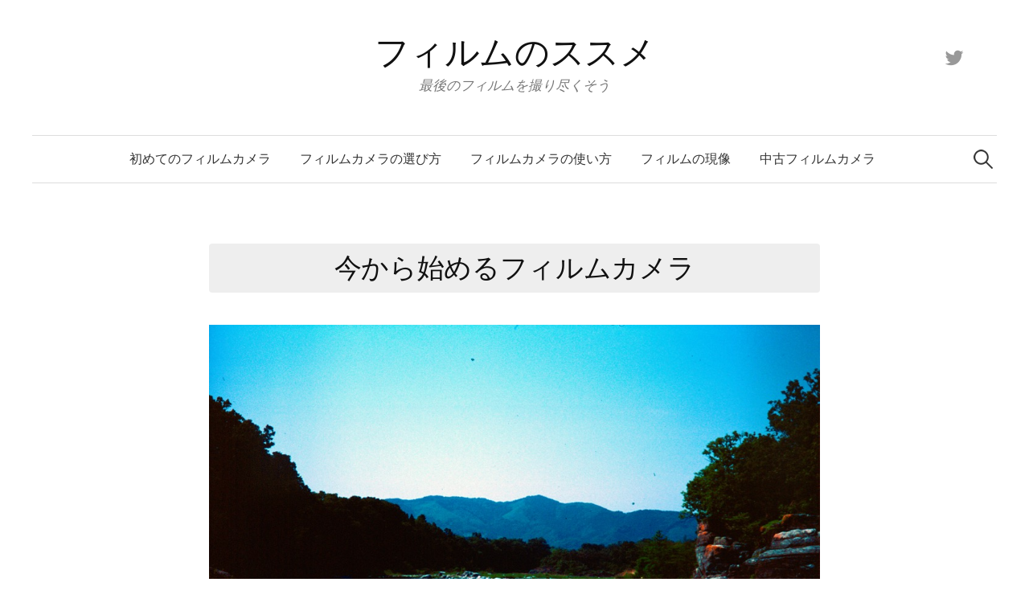

--- FILE ---
content_type: text/html; charset=UTF-8
request_url: https://film.wallpaperjournal.com/
body_size: 13026
content:
<!DOCTYPE html>
<html lang="ja">
<head>
<meta charset="UTF-8">
<meta name="viewport" content="width=device-width, initial-scale=1">
<link rel="pingback" href="https://film.wallpaperjournal.com/xmlrpc.php">
<title>フィルムのススメ &#8211; 最後のフィルムを撮り尽くそう</title>
<meta name='robots' content='max-image-preview:large' />
<link rel='dns-prefetch' href='//fonts.googleapis.com' />
<link rel="alternate" type="application/rss+xml" title="フィルムのススメ &raquo; フィード" href="https://film.wallpaperjournal.com/feed/" />
<link rel="alternate" type="application/rss+xml" title="フィルムのススメ &raquo; コメントフィード" href="https://film.wallpaperjournal.com/comments/feed/" />
<link rel="alternate" type="application/rss+xml" title="フィルムのススメ &raquo; 今から始めるフィルムカメラ のコメントのフィード" href="https://film.wallpaperjournal.com/sample-page/feed/" />
		<!-- This site uses the Google Analytics by ExactMetrics plugin v8.0.1 - Using Analytics tracking - https://www.exactmetrics.com/ -->
		<!-- Note: ExactMetrics is not currently configured on this site. The site owner needs to authenticate with Google Analytics in the ExactMetrics settings panel. -->
					<!-- No tracking code set -->
				<!-- / Google Analytics by ExactMetrics -->
		<script type="text/javascript">
/* <![CDATA[ */
window._wpemojiSettings = {"baseUrl":"https:\/\/s.w.org\/images\/core\/emoji\/15.0.3\/72x72\/","ext":".png","svgUrl":"https:\/\/s.w.org\/images\/core\/emoji\/15.0.3\/svg\/","svgExt":".svg","source":{"concatemoji":"https:\/\/film.wallpaperjournal.com\/wp-includes\/js\/wp-emoji-release.min.js?ver=6.6.4"}};
/*! This file is auto-generated */
!function(i,n){var o,s,e;function c(e){try{var t={supportTests:e,timestamp:(new Date).valueOf()};sessionStorage.setItem(o,JSON.stringify(t))}catch(e){}}function p(e,t,n){e.clearRect(0,0,e.canvas.width,e.canvas.height),e.fillText(t,0,0);var t=new Uint32Array(e.getImageData(0,0,e.canvas.width,e.canvas.height).data),r=(e.clearRect(0,0,e.canvas.width,e.canvas.height),e.fillText(n,0,0),new Uint32Array(e.getImageData(0,0,e.canvas.width,e.canvas.height).data));return t.every(function(e,t){return e===r[t]})}function u(e,t,n){switch(t){case"flag":return n(e,"\ud83c\udff3\ufe0f\u200d\u26a7\ufe0f","\ud83c\udff3\ufe0f\u200b\u26a7\ufe0f")?!1:!n(e,"\ud83c\uddfa\ud83c\uddf3","\ud83c\uddfa\u200b\ud83c\uddf3")&&!n(e,"\ud83c\udff4\udb40\udc67\udb40\udc62\udb40\udc65\udb40\udc6e\udb40\udc67\udb40\udc7f","\ud83c\udff4\u200b\udb40\udc67\u200b\udb40\udc62\u200b\udb40\udc65\u200b\udb40\udc6e\u200b\udb40\udc67\u200b\udb40\udc7f");case"emoji":return!n(e,"\ud83d\udc26\u200d\u2b1b","\ud83d\udc26\u200b\u2b1b")}return!1}function f(e,t,n){var r="undefined"!=typeof WorkerGlobalScope&&self instanceof WorkerGlobalScope?new OffscreenCanvas(300,150):i.createElement("canvas"),a=r.getContext("2d",{willReadFrequently:!0}),o=(a.textBaseline="top",a.font="600 32px Arial",{});return e.forEach(function(e){o[e]=t(a,e,n)}),o}function t(e){var t=i.createElement("script");t.src=e,t.defer=!0,i.head.appendChild(t)}"undefined"!=typeof Promise&&(o="wpEmojiSettingsSupports",s=["flag","emoji"],n.supports={everything:!0,everythingExceptFlag:!0},e=new Promise(function(e){i.addEventListener("DOMContentLoaded",e,{once:!0})}),new Promise(function(t){var n=function(){try{var e=JSON.parse(sessionStorage.getItem(o));if("object"==typeof e&&"number"==typeof e.timestamp&&(new Date).valueOf()<e.timestamp+604800&&"object"==typeof e.supportTests)return e.supportTests}catch(e){}return null}();if(!n){if("undefined"!=typeof Worker&&"undefined"!=typeof OffscreenCanvas&&"undefined"!=typeof URL&&URL.createObjectURL&&"undefined"!=typeof Blob)try{var e="postMessage("+f.toString()+"("+[JSON.stringify(s),u.toString(),p.toString()].join(",")+"));",r=new Blob([e],{type:"text/javascript"}),a=new Worker(URL.createObjectURL(r),{name:"wpTestEmojiSupports"});return void(a.onmessage=function(e){c(n=e.data),a.terminate(),t(n)})}catch(e){}c(n=f(s,u,p))}t(n)}).then(function(e){for(var t in e)n.supports[t]=e[t],n.supports.everything=n.supports.everything&&n.supports[t],"flag"!==t&&(n.supports.everythingExceptFlag=n.supports.everythingExceptFlag&&n.supports[t]);n.supports.everythingExceptFlag=n.supports.everythingExceptFlag&&!n.supports.flag,n.DOMReady=!1,n.readyCallback=function(){n.DOMReady=!0}}).then(function(){return e}).then(function(){var e;n.supports.everything||(n.readyCallback(),(e=n.source||{}).concatemoji?t(e.concatemoji):e.wpemoji&&e.twemoji&&(t(e.twemoji),t(e.wpemoji)))}))}((window,document),window._wpemojiSettings);
/* ]]> */
</script>
<style id='wp-emoji-styles-inline-css' type='text/css'>

	img.wp-smiley, img.emoji {
		display: inline !important;
		border: none !important;
		box-shadow: none !important;
		height: 1em !important;
		width: 1em !important;
		margin: 0 0.07em !important;
		vertical-align: -0.1em !important;
		background: none !important;
		padding: 0 !important;
	}
</style>
<link rel='stylesheet' id='wp-block-library-css' href='https://film.wallpaperjournal.com/wp-includes/css/dist/block-library/style.min.css?ver=6.6.4' type='text/css' media='all' />
<style id='classic-theme-styles-inline-css' type='text/css'>
/*! This file is auto-generated */
.wp-block-button__link{color:#fff;background-color:#32373c;border-radius:9999px;box-shadow:none;text-decoration:none;padding:calc(.667em + 2px) calc(1.333em + 2px);font-size:1.125em}.wp-block-file__button{background:#32373c;color:#fff;text-decoration:none}
</style>
<style id='global-styles-inline-css' type='text/css'>
:root{--wp--preset--aspect-ratio--square: 1;--wp--preset--aspect-ratio--4-3: 4/3;--wp--preset--aspect-ratio--3-4: 3/4;--wp--preset--aspect-ratio--3-2: 3/2;--wp--preset--aspect-ratio--2-3: 2/3;--wp--preset--aspect-ratio--16-9: 16/9;--wp--preset--aspect-ratio--9-16: 9/16;--wp--preset--color--black: #000000;--wp--preset--color--cyan-bluish-gray: #abb8c3;--wp--preset--color--white: #ffffff;--wp--preset--color--pale-pink: #f78da7;--wp--preset--color--vivid-red: #cf2e2e;--wp--preset--color--luminous-vivid-orange: #ff6900;--wp--preset--color--luminous-vivid-amber: #fcb900;--wp--preset--color--light-green-cyan: #7bdcb5;--wp--preset--color--vivid-green-cyan: #00d084;--wp--preset--color--pale-cyan-blue: #8ed1fc;--wp--preset--color--vivid-cyan-blue: #0693e3;--wp--preset--color--vivid-purple: #9b51e0;--wp--preset--gradient--vivid-cyan-blue-to-vivid-purple: linear-gradient(135deg,rgba(6,147,227,1) 0%,rgb(155,81,224) 100%);--wp--preset--gradient--light-green-cyan-to-vivid-green-cyan: linear-gradient(135deg,rgb(122,220,180) 0%,rgb(0,208,130) 100%);--wp--preset--gradient--luminous-vivid-amber-to-luminous-vivid-orange: linear-gradient(135deg,rgba(252,185,0,1) 0%,rgba(255,105,0,1) 100%);--wp--preset--gradient--luminous-vivid-orange-to-vivid-red: linear-gradient(135deg,rgba(255,105,0,1) 0%,rgb(207,46,46) 100%);--wp--preset--gradient--very-light-gray-to-cyan-bluish-gray: linear-gradient(135deg,rgb(238,238,238) 0%,rgb(169,184,195) 100%);--wp--preset--gradient--cool-to-warm-spectrum: linear-gradient(135deg,rgb(74,234,220) 0%,rgb(151,120,209) 20%,rgb(207,42,186) 40%,rgb(238,44,130) 60%,rgb(251,105,98) 80%,rgb(254,248,76) 100%);--wp--preset--gradient--blush-light-purple: linear-gradient(135deg,rgb(255,206,236) 0%,rgb(152,150,240) 100%);--wp--preset--gradient--blush-bordeaux: linear-gradient(135deg,rgb(254,205,165) 0%,rgb(254,45,45) 50%,rgb(107,0,62) 100%);--wp--preset--gradient--luminous-dusk: linear-gradient(135deg,rgb(255,203,112) 0%,rgb(199,81,192) 50%,rgb(65,88,208) 100%);--wp--preset--gradient--pale-ocean: linear-gradient(135deg,rgb(255,245,203) 0%,rgb(182,227,212) 50%,rgb(51,167,181) 100%);--wp--preset--gradient--electric-grass: linear-gradient(135deg,rgb(202,248,128) 0%,rgb(113,206,126) 100%);--wp--preset--gradient--midnight: linear-gradient(135deg,rgb(2,3,129) 0%,rgb(40,116,252) 100%);--wp--preset--font-size--small: 13px;--wp--preset--font-size--medium: 20px;--wp--preset--font-size--large: 36px;--wp--preset--font-size--x-large: 42px;--wp--preset--spacing--20: 0.44rem;--wp--preset--spacing--30: 0.67rem;--wp--preset--spacing--40: 1rem;--wp--preset--spacing--50: 1.5rem;--wp--preset--spacing--60: 2.25rem;--wp--preset--spacing--70: 3.38rem;--wp--preset--spacing--80: 5.06rem;--wp--preset--shadow--natural: 6px 6px 9px rgba(0, 0, 0, 0.2);--wp--preset--shadow--deep: 12px 12px 50px rgba(0, 0, 0, 0.4);--wp--preset--shadow--sharp: 6px 6px 0px rgba(0, 0, 0, 0.2);--wp--preset--shadow--outlined: 6px 6px 0px -3px rgba(255, 255, 255, 1), 6px 6px rgba(0, 0, 0, 1);--wp--preset--shadow--crisp: 6px 6px 0px rgba(0, 0, 0, 1);}:where(.is-layout-flex){gap: 0.5em;}:where(.is-layout-grid){gap: 0.5em;}body .is-layout-flex{display: flex;}.is-layout-flex{flex-wrap: wrap;align-items: center;}.is-layout-flex > :is(*, div){margin: 0;}body .is-layout-grid{display: grid;}.is-layout-grid > :is(*, div){margin: 0;}:where(.wp-block-columns.is-layout-flex){gap: 2em;}:where(.wp-block-columns.is-layout-grid){gap: 2em;}:where(.wp-block-post-template.is-layout-flex){gap: 1.25em;}:where(.wp-block-post-template.is-layout-grid){gap: 1.25em;}.has-black-color{color: var(--wp--preset--color--black) !important;}.has-cyan-bluish-gray-color{color: var(--wp--preset--color--cyan-bluish-gray) !important;}.has-white-color{color: var(--wp--preset--color--white) !important;}.has-pale-pink-color{color: var(--wp--preset--color--pale-pink) !important;}.has-vivid-red-color{color: var(--wp--preset--color--vivid-red) !important;}.has-luminous-vivid-orange-color{color: var(--wp--preset--color--luminous-vivid-orange) !important;}.has-luminous-vivid-amber-color{color: var(--wp--preset--color--luminous-vivid-amber) !important;}.has-light-green-cyan-color{color: var(--wp--preset--color--light-green-cyan) !important;}.has-vivid-green-cyan-color{color: var(--wp--preset--color--vivid-green-cyan) !important;}.has-pale-cyan-blue-color{color: var(--wp--preset--color--pale-cyan-blue) !important;}.has-vivid-cyan-blue-color{color: var(--wp--preset--color--vivid-cyan-blue) !important;}.has-vivid-purple-color{color: var(--wp--preset--color--vivid-purple) !important;}.has-black-background-color{background-color: var(--wp--preset--color--black) !important;}.has-cyan-bluish-gray-background-color{background-color: var(--wp--preset--color--cyan-bluish-gray) !important;}.has-white-background-color{background-color: var(--wp--preset--color--white) !important;}.has-pale-pink-background-color{background-color: var(--wp--preset--color--pale-pink) !important;}.has-vivid-red-background-color{background-color: var(--wp--preset--color--vivid-red) !important;}.has-luminous-vivid-orange-background-color{background-color: var(--wp--preset--color--luminous-vivid-orange) !important;}.has-luminous-vivid-amber-background-color{background-color: var(--wp--preset--color--luminous-vivid-amber) !important;}.has-light-green-cyan-background-color{background-color: var(--wp--preset--color--light-green-cyan) !important;}.has-vivid-green-cyan-background-color{background-color: var(--wp--preset--color--vivid-green-cyan) !important;}.has-pale-cyan-blue-background-color{background-color: var(--wp--preset--color--pale-cyan-blue) !important;}.has-vivid-cyan-blue-background-color{background-color: var(--wp--preset--color--vivid-cyan-blue) !important;}.has-vivid-purple-background-color{background-color: var(--wp--preset--color--vivid-purple) !important;}.has-black-border-color{border-color: var(--wp--preset--color--black) !important;}.has-cyan-bluish-gray-border-color{border-color: var(--wp--preset--color--cyan-bluish-gray) !important;}.has-white-border-color{border-color: var(--wp--preset--color--white) !important;}.has-pale-pink-border-color{border-color: var(--wp--preset--color--pale-pink) !important;}.has-vivid-red-border-color{border-color: var(--wp--preset--color--vivid-red) !important;}.has-luminous-vivid-orange-border-color{border-color: var(--wp--preset--color--luminous-vivid-orange) !important;}.has-luminous-vivid-amber-border-color{border-color: var(--wp--preset--color--luminous-vivid-amber) !important;}.has-light-green-cyan-border-color{border-color: var(--wp--preset--color--light-green-cyan) !important;}.has-vivid-green-cyan-border-color{border-color: var(--wp--preset--color--vivid-green-cyan) !important;}.has-pale-cyan-blue-border-color{border-color: var(--wp--preset--color--pale-cyan-blue) !important;}.has-vivid-cyan-blue-border-color{border-color: var(--wp--preset--color--vivid-cyan-blue) !important;}.has-vivid-purple-border-color{border-color: var(--wp--preset--color--vivid-purple) !important;}.has-vivid-cyan-blue-to-vivid-purple-gradient-background{background: var(--wp--preset--gradient--vivid-cyan-blue-to-vivid-purple) !important;}.has-light-green-cyan-to-vivid-green-cyan-gradient-background{background: var(--wp--preset--gradient--light-green-cyan-to-vivid-green-cyan) !important;}.has-luminous-vivid-amber-to-luminous-vivid-orange-gradient-background{background: var(--wp--preset--gradient--luminous-vivid-amber-to-luminous-vivid-orange) !important;}.has-luminous-vivid-orange-to-vivid-red-gradient-background{background: var(--wp--preset--gradient--luminous-vivid-orange-to-vivid-red) !important;}.has-very-light-gray-to-cyan-bluish-gray-gradient-background{background: var(--wp--preset--gradient--very-light-gray-to-cyan-bluish-gray) !important;}.has-cool-to-warm-spectrum-gradient-background{background: var(--wp--preset--gradient--cool-to-warm-spectrum) !important;}.has-blush-light-purple-gradient-background{background: var(--wp--preset--gradient--blush-light-purple) !important;}.has-blush-bordeaux-gradient-background{background: var(--wp--preset--gradient--blush-bordeaux) !important;}.has-luminous-dusk-gradient-background{background: var(--wp--preset--gradient--luminous-dusk) !important;}.has-pale-ocean-gradient-background{background: var(--wp--preset--gradient--pale-ocean) !important;}.has-electric-grass-gradient-background{background: var(--wp--preset--gradient--electric-grass) !important;}.has-midnight-gradient-background{background: var(--wp--preset--gradient--midnight) !important;}.has-small-font-size{font-size: var(--wp--preset--font-size--small) !important;}.has-medium-font-size{font-size: var(--wp--preset--font-size--medium) !important;}.has-large-font-size{font-size: var(--wp--preset--font-size--large) !important;}.has-x-large-font-size{font-size: var(--wp--preset--font-size--x-large) !important;}
:where(.wp-block-post-template.is-layout-flex){gap: 1.25em;}:where(.wp-block-post-template.is-layout-grid){gap: 1.25em;}
:where(.wp-block-columns.is-layout-flex){gap: 2em;}:where(.wp-block-columns.is-layout-grid){gap: 2em;}
:root :where(.wp-block-pullquote){font-size: 1.5em;line-height: 1.6;}
</style>
<link rel='stylesheet' id='graphy-font-css' href='https://fonts.googleapis.com/css?family=Lora%3A400%2C400italic%2C700&#038;subset=latin%2Clatin-ext' type='text/css' media='all' />
<link rel='stylesheet' id='genericons-css' href='https://film.wallpaperjournal.com/wp-content/themes/graphy/genericons/genericons.css?ver=3.4.1' type='text/css' media='all' />
<link rel='stylesheet' id='normalize-css' href='https://film.wallpaperjournal.com/wp-content/themes/graphy/css/normalize.css?ver=4.1.1' type='text/css' media='all' />
<link rel='stylesheet' id='graphy-style-css' href='https://film.wallpaperjournal.com/wp-content/themes/graphy/style.css?ver=2.3.2' type='text/css' media='all' />
<link rel='stylesheet' id='graphy-style-ja-css' href='https://film.wallpaperjournal.com/wp-content/themes/graphy/css/ja.css' type='text/css' media='all' />
<script type="text/javascript" src="https://film.wallpaperjournal.com/wp-includes/js/jquery/jquery.min.js?ver=3.7.1" id="jquery-core-js"></script>
<script type="text/javascript" src="https://film.wallpaperjournal.com/wp-includes/js/jquery/jquery-migrate.min.js?ver=3.4.1" id="jquery-migrate-js"></script>
<link rel="https://api.w.org/" href="https://film.wallpaperjournal.com/wp-json/" /><link rel="alternate" title="JSON" type="application/json" href="https://film.wallpaperjournal.com/wp-json/wp/v2/pages/2" /><link rel="EditURI" type="application/rsd+xml" title="RSD" href="https://film.wallpaperjournal.com/xmlrpc.php?rsd" />
<meta name="generator" content="WordPress 6.6.4" />
<link rel="canonical" href="https://film.wallpaperjournal.com/" />
<link rel='shortlink' href='https://film.wallpaperjournal.com/' />
<link rel="alternate" title="oEmbed (JSON)" type="application/json+oembed" href="https://film.wallpaperjournal.com/wp-json/oembed/1.0/embed?url=https%3A%2F%2Ffilm.wallpaperjournal.com%2F" />
<link rel="alternate" title="oEmbed (XML)" type="text/xml+oembed" href="https://film.wallpaperjournal.com/wp-json/oembed/1.0/embed?url=https%3A%2F%2Ffilm.wallpaperjournal.com%2F&#038;format=xml" />
	<style type="text/css">
		/* Colors */
				
			</style>
	<link rel="icon" href="https://film.wallpaperjournal.com/wp-content/uploads/2017/02/cropped-roll-film-3-32x32.png" sizes="32x32" />
<link rel="icon" href="https://film.wallpaperjournal.com/wp-content/uploads/2017/02/cropped-roll-film-3-192x192.png" sizes="192x192" />
<link rel="apple-touch-icon" href="https://film.wallpaperjournal.com/wp-content/uploads/2017/02/cropped-roll-film-3-180x180.png" />
<meta name="msapplication-TileImage" content="https://film.wallpaperjournal.com/wp-content/uploads/2017/02/cropped-roll-film-3-270x270.png" />
		<style type="text/css" id="wp-custom-css">
			/*
ここに独自の CSS を追加することができます。

詳しくは上のヘルプアイコンをクリックしてください。
*/
.author-profile, .entry-meta {
	display: none;
}

@media screen and (min-width: 980px)
{
	.no-sidebar .content-area, .full-width .content-area {
	width: 760px;
	}
}

body {
	font-weight: 500;
}

.navigation.post-navigation {
	display: none;
}

h2 {
	background-color: #eee;
	padding: .5rem;
	border-radius: .3rem
}
h3 {
	border-bottom: 4px solid #eee;
	padding: .5rem;
}
h4 {
	border-bottom: 1px dashed #ddd;
	padding: .5rem;
}		</style>
		</head>

<body data-rsssl=1 class="home page-template-default page page-id-2 no-sidebar footer-1 has-avatars">
<div id="page" class="hfeed site">
	<a class="skip-link screen-reader-text" href="#content">コンテンツへスキップ</a>

	<header id="masthead" class="site-header">

		<div class="site-branding">
					<h1 class="site-title"><a href="https://film.wallpaperjournal.com/" rel="home">フィルムのススメ</a></h1>
						<div class="site-description">最後のフィルムを撮り尽くそう</div>
							<nav id="header-social-link" class="header-social-link social-link">
				<div class="menu-%e3%82%bd%e3%83%bc%e3%82%b7%e3%83%a3%e3%83%ab-container"><ul id="menu-%e3%82%bd%e3%83%bc%e3%82%b7%e3%83%a3%e3%83%ab" class="menu"><li id="menu-item-386" class="menu-item menu-item-type-custom menu-item-object-custom menu-item-386"><a href="https://twitter.com/share"><span class="screen-reader-text">Twitter</span></a></li>
</ul></div>			</nav><!-- #header-social-link -->
				</div><!-- .site-branding -->

				<nav id="site-navigation" class="main-navigation">
			<button class="menu-toggle"><span class="menu-text">メニュー</span></button>
			<div class="menu-%e3%83%a1%e3%82%a4%e3%83%b3%e3%83%a1%e3%83%8b%e3%83%a5%e3%83%bc-container"><ul id="menu-%e3%83%a1%e3%82%a4%e3%83%b3%e3%83%a1%e3%83%8b%e3%83%a5%e3%83%bc" class="menu"><li id="menu-item-48" class="menu-item menu-item-type-taxonomy menu-item-object-category menu-item-48"><a href="https://film.wallpaperjournal.com/topics/first_film_camera/">初めてのフィルムカメラ</a></li>
<li id="menu-item-49" class="menu-item menu-item-type-taxonomy menu-item-object-category menu-item-49"><a href="https://film.wallpaperjournal.com/topics/select_camera/">フィルムカメラの選び方</a></li>
<li id="menu-item-50" class="menu-item menu-item-type-taxonomy menu-item-object-category menu-item-50"><a href="https://film.wallpaperjournal.com/topics/usage_film_camera/">フィルムカメラの使い方</a></li>
<li id="menu-item-47" class="menu-item menu-item-type-taxonomy menu-item-object-category menu-item-47"><a href="https://film.wallpaperjournal.com/topics/film_development/">フィルムの現像</a></li>
<li id="menu-item-51" class="menu-item menu-item-type-taxonomy menu-item-object-category menu-item-51"><a href="https://film.wallpaperjournal.com/topics/used_camera/">中古フィルムカメラ</a></li>
</ul></div>						<form role="search" method="get" class="search-form" action="https://film.wallpaperjournal.com/">
				<label>
					<span class="screen-reader-text">検索:</span>
					<input type="search" class="search-field" placeholder="検索&hellip;" value="" name="s" />
				</label>
				<input type="submit" class="search-submit" value="検索" />
			</form>					</nav><!-- #site-navigation -->
		
		
	</header><!-- #masthead -->

	<div id="content" class="site-content">

	<div id="primary" class="content-area">
		<main id="main" class="site-main">

		
			
<article id="post-2" class="post-2 page type-page status-publish hentry">
		<header class="entry-header">
				<h2 class="entry-title">今から始めるフィルムカメラ</h2>
			</header><!-- .entry-header -->
	
	<div class="entry-content">
		<p><img fetchpriority="high" decoding="async" class="alignnone size-full wp-image-258" src="https://film.wallpaperjournal.com/wp-content/uploads/2015/05/neg40_10.jpg" alt="長瀞・PROVIA" width="1000" height="668" srcset="https://film.wallpaperjournal.com/wp-content/uploads/2015/05/neg40_10.jpg 1000w, https://film.wallpaperjournal.com/wp-content/uploads/2015/05/neg40_10-300x200.jpg 300w" sizes="(max-width: 1000px) 100vw, 1000px" /></p>
<p><a href="http://www.womaninsight.jp/archives/136098/2" target="_blank">男性が始めたい趣味ランキング</a>でも第１位に選ばれた写真・カメラ。<br />
行きつけの美容院の美容師さんも「カメラ始めたいっすよ〜」と言っていました。生活を豊かにしたり、気分転換したりもそうですが、趣味として様々な層の人に一定の評価を受ける外面の良さや、手軽に嗜む程度から真剣に打ち込むこともできるスタイルの幅広さも人気のひとつです。</p>
<blockquote><p>男性に人気の趣味1位は「カメラ・写真」でした！　カメラを趣味にすると、いろいろなところへ行きたくなりますよね～。カメラ片手に旅先を歩いていたらステキな出会いがあるかも!?</p></blockquote>
<p>まぁだいたいそんな感じですよね、趣味なんてそれほど高尚なものではありません。むしろ下心のないストイックな趣味が赦されるのは10代までの子供時代と、40過ぎのオッサンオバサンだけです。</p>
<h2>スマホの時代になぜフィルムカメラなの？</h2>
<p>写真は若いうちに始めるべきです。あなたが30代後半だとしたら、カメラを始めるタイムリミットぎりぎりですから、今すぐ定期預金を解約してカメラを買いに走るべきです。<br />
なぜなら、個人的に撮影された写真の大きな価値のひとつに、<strong>経過時間</strong>、があります。撮影されてから年月の経った写真ほど、個人的にも、鑑賞の対象としても高い価値を獲得します。昨日の写真より、去年の写真の方が懐かしいものです。20代のあなたが70代になって孫が遊びに来たとき、50年前の写真をみせられる文化的豊かさについて想像してください。そのとき、孫はあまり興味をもたないかもしれませんが、更に二十年後、あなたのお墓に「じいちゃんのContaxオーバーホールしたよ」と成長した孫が報告してくれるかもしれません。</p>
<p><img decoding="async" class="alignnone wp-image-52 size-full" src="https://film.wallpaperjournal.com/wp-content/uploads/2015/05/m3-56.jpg" alt="江ノ島" width="1024" height="682" srcset="https://film.wallpaperjournal.com/wp-content/uploads/2015/05/m3-56.jpg 1024w, https://film.wallpaperjournal.com/wp-content/uploads/2015/05/m3-56-300x200.jpg 300w" sizes="(max-width: 1024px) 100vw, 1024px" /></p>
<p>全世界で二十億人がスマホを持ち、その半数以上が写真アプリで写真を取り、二千五百億枚の画像がネットにアップロードされる時代に、なぜわざわざ廃れゆくフィルムカメラをあえて勧めるのかといえば、それがある種のサブカル的な特別感を持ち始めたと言えばよいでしょうか。</p>
<p>2000年をピークに、十年でフィルムの需要は一割以下に落ち込んでいます。その斜陽の十年間で写真を趣味にする人のほとんどがデジカメに移行し、もはやフィルムを振り返ることはありません。しかし、そうしてフィルム写真が減り、デジタル画像が爆発的に増えると、相対的にフィルム写真が希少価値を高めたのです。</p>
<p>フィルムが廃れゆく十年間に少年少女時代を過ごしたデジタルネイティブ世代は、フィルムをよくしらないかもしれません。インスタグラムで撮影したエミュレート画像に無意識に郷愁を覚え、この気持はなんだろう？とふわふわしてるなら、LOMOで撮影されたビネットの強いド発色写真やクロス現像写真、タングステンフィルムの野外写真と出会い、デジカメとは全く違う想い出の色を発見すべきです。<br />
それは過去のダゲレオタイプのように複雑な儀式を要求するロストテクノロジーではなく、中古のフィルムカメラで容易に撮影でき、近所のDPEで１時間ほどで現像してもらえる手軽なものです。</p>
<p>実のところ、デジタルでフィルムをエミュレートすることは不可能ではありません。このサイトにもフィルムをエミュレートする方法について記事があります。しかし、それはデジタル撮影された画像を加工した精巧な贋作です。</p>
<blockquote><p>「銀塩写真でしか表現できない」ものはなにか、ということは、実際のところプロの写真家たちにもしっかり自覚されているわけではない。フィルムを使わなければならない、説明可能な理由や動機を持っている日本人の写真家はほとんどいないのではないだろうか。</p>
<p style="text-align: right;"><a href="http://tokyo-alt-photo.blogspot.jp/2014/01/blog-post_7976.html" target="_blank">東京オルタナ写真部・フィルムを使う最後の理由(1)</a></p>
</blockquote>
<p>初めて触れたカメラがデジタルで、カメラはデジタルしか知らなかった私が突然フィルムカメラを始めて、デジタルではなく銀塩写真でなければならない！と感じた理由について説明することは難しいのですが、いまの時点で言えることは３つ。</p>
<h3>フィルムは写真、デジタルは素材</h3>
<p>写真はフィルムカメラで撮影されたもので、それそのものが目的であり結果であり、完結しています。</p>
<p>他方、デジタルで撮られたＲＡＷはそれそのものでは画像にすらなり得ませんから、内部の予測処理でどうにかこうにかＲＧＢ画像として出力します。その記録情報は加工を前提とした14bitであり（通常の画像は8bit）そこから色を変え明るさを変え傾きを補正しゆがみを補正し色収差を縮めて人物を切り抜いて企業ウェブサイトのタイトル画像に使われる素材として極めて高い機能性を持った元データです。写真として完結するという方向性をあまり持っていません。</p>
<h3>フィルムは実、デジタルは虚</h3>
<p>フィルムで撮影された写真は、まずフィルムというものが残ります。デジカメではRAW画像です。前者は手に触れ、光にかざすことが出来ますが、後者はその存在を確認するには、お使いのデジカメのRAWサポートがmacにインストールされている必要があります。</p>
<p>実際に触れることの出来るフィルムをファイルしていくと、自分自身が撮りためたフィルムを現実の重さとして確かめることが出来ます。私のフィルムファイルには現在50本分くらいのフィルムが収められていますが、結構重いです。枚数にすると1,800枚。デジタルで撮った写真はこれを遥かに超える枚数だと思いますが、数えたこともありませんし、ほとんど振り返ることもありません。なぜなら、この数十倍のデジタル写真を撮影するために費やしたコストは0円だからです。機材にはお金がかかっていますが、ランニングコストが実質0円なのがデジタルの強みでもあり、趣味としての価値観が欠落した部分でもあります。</p>
<h3>銀塩写真はデジタルでは撮れない</h3>
<p>デジタルでは銀塩写真は撮影できません。<br />
もともとカメラを買った直後に撮りたかった写真が、東野翠れんさんが撮っていたノスタルジックなカラーネガや、ロシア人カメラマンがLOMOで撮ったクロス現像の写真で、CaptureOneProでゴリゴリ加工して銀塩に近づける追い込みに没頭したこともありましたが、結論から言うと<strong>デジタルカメラで銀塩写真を再現することには意義がありません</strong>。</p>
<p>なぜなら、デジタルカメラはより高精細で加工耐性に優れた素材を生み出すというクリエイティブな未来を指向し、フィルムカメラとは全く違う方向を向いています。もっと加工技術を駆使して頑張ればできるかもしれませんが、それはデジタル現像という14bit画像加工技術の成果を追い求めることで、やればやるほど偽物になります。これ以上の努力を積み重ねるくらいなら、デジタルを捨て、フィルムで撮っちゃった方が早いのです。</p>
<blockquote><p>逆にデジカメしか使わない人に言いたいが、ボタン一つで消去できるデジタル画像を「作品」と呼ぶには軽すぎます。</p>
<p style="text-align: right;"><a href="http://detail.chiebukuro.yahoo.co.jp/qa/question_detail/q1429447539" target="_blank">アナログカメラを使われている方に質問です。</a></p>
</blockquote>
<p><img decoding="async" class="alignnone size-full wp-image-233" src="https://film.wallpaperjournal.com/wp-content/uploads/2015/05/neg39_13.jpg" alt="鎌倉" width="1000" height="666" srcset="https://film.wallpaperjournal.com/wp-content/uploads/2015/05/neg39_13.jpg 1000w, https://film.wallpaperjournal.com/wp-content/uploads/2015/05/neg39_13-300x200.jpg 300w" sizes="(max-width: 1000px) 100vw, 1000px" /></p>
<h2>フィルムを使う最後のチャンス</h2>
<p>デジタルカメラの需要が増え、フィルムは次々に販売終了を迎えていきます。2015年初頭にはKodakフィルムが大幅に値上げされました。その際、モノクロフィルムの価格も大幅に値上がりし、フィルムユーザがモノクロを自家現像するメリットが大きく失われつつあります。ほとんど今や新参者が流入する間口は無いと言ってもいいでしょう。</p>
<p>それでも敢えてフィルムを使うことを推奨するのは、百年以上の歴史がある銀塩写真を撮影する最後のチャンスだからです。もう先がないものを趣味にすることほど贅沢なことはありません。あなたが購入したカメラはいつかインテリアになりますが、撮影したフィルム写真は日に日に価値が上がるでしょう。その日が来るまでに、とにかくたくさんフィルムで写真を撮るべきです。もしデジタルカメラも所有していれば、二台持って出かけてください。そして両方のカメラで写真を撮ってください。20年後、フィルムの写真は手元に残り、大切な思い出の品となりますが、デジタル写真画像は消してしまったか、アップロードしたクラウドストレージのアカウントを失っているはずです。</p>
<p>&nbsp;</p>
<h2>記事一覧</h2>
<h3>初めてのフィルムカメラ</h3>
<ul>
<li><a href="https://film.wallpaperjournal.com/attractive_film/">フィルムの魅力</a></li>
<li><a href="https://film.wallpaperjournal.com/faq/">フィルム初心者のよくある質問</a></li>
<li><a href="https://film.wallpaperjournal.com/film_vs_digital/">フィルムがデジタルに勝る７つの要素</a></li>
<li><a href="https://film.wallpaperjournal.com/monochrome/">モノクロフィルムのススメ</a></li>
</ul>
<h3>フィルムカメラの選び方</h3>
<ul>
<li><a href="https://film.wallpaperjournal.com/must_items/">最初に揃える５つの道具</a></li>
<li><a href="https://film.wallpaperjournal.com/manual_camera/">マニュアルカメラのススメ</a></li>
<li><a href="https://film.wallpaperjournal.com/old_lens/">中古レンズのススメ</a></li>
<li><a href="https://film.wallpaperjournal.com/film_selection/">フィルムの選び方</a></li>
</ul>
<h3>フィルムカメラの使い方</h3>
<ul>
<li><a href="https://film.wallpaperjournal.com/camera_usage/">フィルムカメラの基本的な使い方</a></li>
<li><a href="https://film.wallpaperjournal.com/loading_film/">フィルムを装填する</a></li>
<li><a href="https://film.wallpaperjournal.com/exposure-value/">露出を合わせる</a></li>
<li><a href="https://film.wallpaperjournal.com/exposure/">露出とEV</a></li>
<li><a href="https://film.wallpaperjournal.com/focus/">フォーカスを合わせる</a></li>
<li><a href="https://film.wallpaperjournal.com/camera-storage/">カメラを保管する</a></li>
<li><a href="https://film.wallpaperjournal.com/aparture-and-bokeh/">絞りとボケ</a></li>
<li><a href="https://film.wallpaperjournal.com/analog_camera/">アナログカメラの優れた機能</a></li>
</ul>
<h3>フィルムの現像</h3>
<ul>
<li><a href="https://film.wallpaperjournal.com/development/">カラーネガの現像と取り込み</a></li>
<li><a href="https://film.wallpaperjournal.com/monochrome-items/">モノクロフィルムの自家現像・道具編</a></li>
<li><a href="https://film.wallpaperjournal.com/monochrome-develop/">モノクロフィルムの自家現像・手順編</a></li>
<li><a href="https://film.wallpaperjournal.com/reversal/">リバーサルフィルムの現像</a></li>
<li><a href="https://film.wallpaperjournal.com/print/">デジタルプリントとアナログプリント</a></li>
</ul>
<h3>中古フィルムカメラ</h3>
<ul>
<li><a href="https://film.wallpaperjournal.com/pentax-sp/">PENTAX SPのオーバーホール</a></li>
<li><a href="https://film.wallpaperjournal.com/leica-m3/">Leica M3</a></li>
</ul>
<h3>デジタルカメラ</h3>
<ul>
<li><a href="https://film.wallpaperjournal.com/x-e1/">X-E1</a></li>
</ul>
<h3>フィルムエミュレート</h3>
<ul>
<li><a href="https://film.wallpaperjournal.com/nega_emulation/">ネガフィルムのエミュレートに挑戦する</a></li>
</ul>
			</div><!-- .entry-content -->
</article><!-- #post-## -->
			
		
		</main><!-- #main -->
	</div><!-- #primary -->


	</div><!-- #content -->

	<footer id="colophon" class="site-footer">

		
	<div id="supplementary" class="footer-widget-area" role="complementary">
		<div class="footer-widget-wrapper">
			<div class="footer-widget">
								<div class="footer-widget-1 widget-area">
					<aside id="block-3" class="widget widget_block"><script async src="https://pagead2.googlesyndication.com/pagead/js/adsbygoogle.js?client=ca-pub-3209537217350146"
     crossorigin="anonymous"></script>
<!-- photo-サイドバー -->
<ins class="adsbygoogle"
     style="display:block"
     data-ad-client="ca-pub-3209537217350146"
     data-ad-slot="3626315703"
     data-ad-format="auto"
     data-full-width-responsive="true"></ins>
<script>
     (adsbygoogle = window.adsbygoogle || []).push({});
</script></aside>				</div><!-- .footer-widget-1 -->
																			</div><!-- .footer-widget -->
		</div><!-- .footer-widget-wrapper -->
	</div><!-- #supplementary -->

		<div class="site-bottom">

			<div class="site-info">
				<div class="site-copyright">
					&copy; 2025 <a href="https://film.wallpaperjournal.com/" rel="home">フィルムのススメ</a>
				</div><!-- .site-copyright -->
				<div class="site-credit">
					Powered by <a href="https://ja.wordpress.org/">WordPress</a>				<span class="site-credit-sep"> | </span>
					Theme: <a href="http://themegraphy.com/ja/wordpress-themes/graphy/">Graphy</a> by Themegraphy				</div><!-- .site-credit -->
			</div><!-- .site-info -->

		</div><!-- .site-bottom -->

	</footer><!-- #colophon -->
</div><!-- #page -->

<script type="text/javascript" src="https://film.wallpaperjournal.com/wp-content/themes/graphy/js/jquery.fitvids.js?ver=1.1" id="fitvids-js"></script>
<script type="text/javascript" src="https://film.wallpaperjournal.com/wp-content/themes/graphy/js/skip-link-focus-fix.js?ver=20160525" id="graphy-skip-link-focus-fix-js"></script>
<script type="text/javascript" src="https://film.wallpaperjournal.com/wp-content/themes/graphy/js/navigation.js?ver=20160525" id="graphy-navigation-js"></script>
<script type="text/javascript" src="https://film.wallpaperjournal.com/wp-content/themes/graphy/js/doubletaptogo.min.js?ver=1.0.0" id="double-tap-to-go-js"></script>
<script type="text/javascript" src="https://film.wallpaperjournal.com/wp-content/themes/graphy/js/functions.js?ver=20160822" id="graphy-functions-js"></script>

</body>
</html>


--- FILE ---
content_type: text/html; charset=utf-8
request_url: https://www.google.com/recaptcha/api2/aframe
body_size: 268
content:
<!DOCTYPE HTML><html><head><meta http-equiv="content-type" content="text/html; charset=UTF-8"></head><body><script nonce="QA9pzpYuI6M_eb9QCHNOvg">/** Anti-fraud and anti-abuse applications only. See google.com/recaptcha */ try{var clients={'sodar':'https://pagead2.googlesyndication.com/pagead/sodar?'};window.addEventListener("message",function(a){try{if(a.source===window.parent){var b=JSON.parse(a.data);var c=clients[b['id']];if(c){var d=document.createElement('img');d.src=c+b['params']+'&rc='+(localStorage.getItem("rc::a")?sessionStorage.getItem("rc::b"):"");window.document.body.appendChild(d);sessionStorage.setItem("rc::e",parseInt(sessionStorage.getItem("rc::e")||0)+1);localStorage.setItem("rc::h",'1764815594006');}}}catch(b){}});window.parent.postMessage("_grecaptcha_ready", "*");}catch(b){}</script></body></html>